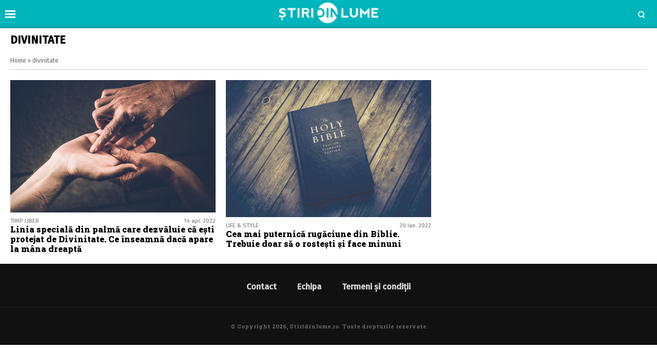

--- FILE ---
content_type: text/html; charset=UTF-8
request_url: https://www.stiridinlume.ro/tag/divinitate
body_size: 8357
content:
<!doctype html>
<html lang="ro">
<head>
    <meta charset="utf-8">
    <meta name="viewport" content="width=device-width, initial-scale=1.0, maximum-scale=1.0, minimum-scale=1, user-scalable=no, shrink-to-fit=no"/>
    <meta name="HandheldFriendly" content="true"/>
    <meta name="MobileOptimized" content="420"/>
    <meta name="google-site-verification" content="5DeIsyIm-nsIyGu7bkQ2LFiFCc7LXMtvv5ReXbe3HD8" />
	<meta name="facebook-domain-verification" content="7fidbr2p4nlaiesksgr9hgmgfklg6t" />
	
    <meta name="referrer" content="origin-when-cross-origin">
    
    <link rel="Shortcut Icon" type="image/x-icon" href="/favicon.ico" />
    <link rel="preconnect" href="//connect.facebook.net">
    <link rel="preconnect" href="//fonts.googleapis.com">
    <link rel="preconnect" href="//www.google-analytics.com"/>
    <link rel="preconnect" href="//adservice.google.com">
    <link rel="preconnect" href="//adservice.google.ro">

    <link href="https://fonts.googleapis.com/css2?family=Roboto+Slab:wght@900&family=Fira+Sans:ital,wght@0,400;0,500;1,400;1,500&display=swap" rel="stylesheet">

    <style>
    :root {
        --highlight-color: #00b5bb;
        --highlight-text-color: #ffffff;
    }
</style>
<meta http-equiv="x-dns-prefetch-control" content="on">
<link rel="dns-prefetch" href="//fonts.googleapis.com" /><meta name='robots' content='index, follow, max-image-preview:large, max-snippet:-1, max-video-preview:-1' />

	<!-- This site is optimized with the Yoast SEO Premium plugin v17.9 (Yoast SEO v20.13) - https://yoast.com/wordpress/plugins/seo/ -->
	<title>divinitate - Stiridinlume.ro</title>
	<meta name="description" content="Cele mai noi știri și articole despre divinitate. Află cele mai noi informații despre divinitate și citește în lung și lat tot ce este important." />
	<link rel="canonical" href="https://www.stiridinlume.ro/tag/divinitate" />
	<meta property="og:locale" content="ro_RO" />
	<meta property="og:type" content="article" />
	<meta property="og:title" content="Arhive divinitate" />
	<meta property="og:description" content="Cele mai noi știri și articole despre divinitate. Află cele mai noi informații despre divinitate și citește în lung și lat tot ce este important." />
	<meta property="og:url" content="https://www.stiridinlume.ro/tag/divinitate" />
	<meta property="og:site_name" content="Stiridinlume.ro" />
	<meta name="twitter:card" content="summary_large_image" />
	<script type="application/ld+json" class="yoast-schema-graph">{"@context":"https://schema.org","@graph":[{"@type":"CollectionPage","@id":"https://www.stiridinlume.ro/tag/divinitate","url":"https://www.stiridinlume.ro/tag/divinitate","name":"divinitate - Stiridinlume.ro","isPartOf":{"@id":"https://www.stiridinlume.ro/#website"},"primaryImageOfPage":{"@id":"https://www.stiridinlume.ro/tag/divinitate#primaryimage"},"image":{"@id":"https://www.stiridinlume.ro/tag/divinitate#primaryimage"},"thumbnailUrl":"https://www.stiridinlume.ro/wp-content/uploads/2022/04/Linia-speciala-din-palma-care-dezvaluie-ca-esti-protejat-de-Divinitate.-Ce-inseamna-daca-apare-la-mana-dreapta.jpg","description":"Cele mai noi știri și articole despre divinitate. Află cele mai noi informații despre divinitate și citește în lung și lat tot ce este important.","breadcrumb":{"@id":"https://www.stiridinlume.ro/tag/divinitate#breadcrumb"},"inLanguage":"ro-RO"},{"@type":"ImageObject","inLanguage":"ro-RO","@id":"https://www.stiridinlume.ro/tag/divinitate#primaryimage","url":"https://www.stiridinlume.ro/wp-content/uploads/2022/04/Linia-speciala-din-palma-care-dezvaluie-ca-esti-protejat-de-Divinitate.-Ce-inseamna-daca-apare-la-mana-dreapta.jpg","contentUrl":"https://www.stiridinlume.ro/wp-content/uploads/2022/04/Linia-speciala-din-palma-care-dezvaluie-ca-esti-protejat-de-Divinitate.-Ce-inseamna-daca-apare-la-mana-dreapta.jpg","width":1600,"height":1030,"caption":"Linia specială din palmă care dezvăluie că ești protejat de Divinitate. Ce înseamnă dacă apare la mâna dreaptă"},{"@type":"BreadcrumbList","@id":"https://www.stiridinlume.ro/tag/divinitate#breadcrumb","itemListElement":[{"@type":"ListItem","position":1,"name":"Home","item":"https://www.stiridinlume.ro/"},{"@type":"ListItem","position":2,"name":"divinitate"}]},{"@type":"WebSite","@id":"https://www.stiridinlume.ro/#website","url":"https://www.stiridinlume.ro/","name":"Stiridinlume.ro","description":"Sursa ta nr.1 de știri","potentialAction":[{"@type":"SearchAction","target":{"@type":"EntryPoint","urlTemplate":"https://www.stiridinlume.ro/?s={search_term_string}"},"query-input":"required name=search_term_string"}],"inLanguage":"ro-RO"}]}</script>
	<!-- / Yoast SEO Premium plugin. -->


<link rel="alternate" type="application/rss+xml" title="Stiridinlume.ro &raquo; Flux" href="https://www.stiridinlume.ro/feed" />
<link rel="alternate" type="application/rss+xml" title="Stiridinlume.ro &raquo; Flux comentarii" href="https://www.stiridinlume.ro/comments/feed" />
<link rel="alternate" type="application/rss+xml" title="Stiridinlume.ro &raquo; Flux etichetă divinitate" href="https://www.stiridinlume.ro/tag/divinitate/feed" />
<style id='classic-theme-styles-inline-css' type='text/css'>
/*! This file is auto-generated */
.wp-block-button__link{color:#fff;background-color:#32373c;border-radius:9999px;box-shadow:none;text-decoration:none;padding:calc(.667em + 2px) calc(1.333em + 2px);font-size:1.125em}.wp-block-file__button{background:#32373c;color:#fff;text-decoration:none}
</style>
<style id='global-styles-inline-css' type='text/css'>
body{--wp--preset--color--black: #000000;--wp--preset--color--cyan-bluish-gray: #abb8c3;--wp--preset--color--white: #ffffff;--wp--preset--color--pale-pink: #f78da7;--wp--preset--color--vivid-red: #cf2e2e;--wp--preset--color--luminous-vivid-orange: #ff6900;--wp--preset--color--luminous-vivid-amber: #fcb900;--wp--preset--color--light-green-cyan: #7bdcb5;--wp--preset--color--vivid-green-cyan: #00d084;--wp--preset--color--pale-cyan-blue: #8ed1fc;--wp--preset--color--vivid-cyan-blue: #0693e3;--wp--preset--color--vivid-purple: #9b51e0;--wp--preset--gradient--vivid-cyan-blue-to-vivid-purple: linear-gradient(135deg,rgba(6,147,227,1) 0%,rgb(155,81,224) 100%);--wp--preset--gradient--light-green-cyan-to-vivid-green-cyan: linear-gradient(135deg,rgb(122,220,180) 0%,rgb(0,208,130) 100%);--wp--preset--gradient--luminous-vivid-amber-to-luminous-vivid-orange: linear-gradient(135deg,rgba(252,185,0,1) 0%,rgba(255,105,0,1) 100%);--wp--preset--gradient--luminous-vivid-orange-to-vivid-red: linear-gradient(135deg,rgba(255,105,0,1) 0%,rgb(207,46,46) 100%);--wp--preset--gradient--very-light-gray-to-cyan-bluish-gray: linear-gradient(135deg,rgb(238,238,238) 0%,rgb(169,184,195) 100%);--wp--preset--gradient--cool-to-warm-spectrum: linear-gradient(135deg,rgb(74,234,220) 0%,rgb(151,120,209) 20%,rgb(207,42,186) 40%,rgb(238,44,130) 60%,rgb(251,105,98) 80%,rgb(254,248,76) 100%);--wp--preset--gradient--blush-light-purple: linear-gradient(135deg,rgb(255,206,236) 0%,rgb(152,150,240) 100%);--wp--preset--gradient--blush-bordeaux: linear-gradient(135deg,rgb(254,205,165) 0%,rgb(254,45,45) 50%,rgb(107,0,62) 100%);--wp--preset--gradient--luminous-dusk: linear-gradient(135deg,rgb(255,203,112) 0%,rgb(199,81,192) 50%,rgb(65,88,208) 100%);--wp--preset--gradient--pale-ocean: linear-gradient(135deg,rgb(255,245,203) 0%,rgb(182,227,212) 50%,rgb(51,167,181) 100%);--wp--preset--gradient--electric-grass: linear-gradient(135deg,rgb(202,248,128) 0%,rgb(113,206,126) 100%);--wp--preset--gradient--midnight: linear-gradient(135deg,rgb(2,3,129) 0%,rgb(40,116,252) 100%);--wp--preset--font-size--small: 13px;--wp--preset--font-size--medium: 20px;--wp--preset--font-size--large: 36px;--wp--preset--font-size--x-large: 42px;--wp--preset--spacing--20: 0.44rem;--wp--preset--spacing--30: 0.67rem;--wp--preset--spacing--40: 1rem;--wp--preset--spacing--50: 1.5rem;--wp--preset--spacing--60: 2.25rem;--wp--preset--spacing--70: 3.38rem;--wp--preset--spacing--80: 5.06rem;--wp--preset--shadow--natural: 6px 6px 9px rgba(0, 0, 0, 0.2);--wp--preset--shadow--deep: 12px 12px 50px rgba(0, 0, 0, 0.4);--wp--preset--shadow--sharp: 6px 6px 0px rgba(0, 0, 0, 0.2);--wp--preset--shadow--outlined: 6px 6px 0px -3px rgba(255, 255, 255, 1), 6px 6px rgba(0, 0, 0, 1);--wp--preset--shadow--crisp: 6px 6px 0px rgba(0, 0, 0, 1);}:where(.is-layout-flex){gap: 0.5em;}:where(.is-layout-grid){gap: 0.5em;}body .is-layout-flow > .alignleft{float: left;margin-inline-start: 0;margin-inline-end: 2em;}body .is-layout-flow > .alignright{float: right;margin-inline-start: 2em;margin-inline-end: 0;}body .is-layout-flow > .aligncenter{margin-left: auto !important;margin-right: auto !important;}body .is-layout-constrained > .alignleft{float: left;margin-inline-start: 0;margin-inline-end: 2em;}body .is-layout-constrained > .alignright{float: right;margin-inline-start: 2em;margin-inline-end: 0;}body .is-layout-constrained > .aligncenter{margin-left: auto !important;margin-right: auto !important;}body .is-layout-constrained > :where(:not(.alignleft):not(.alignright):not(.alignfull)){max-width: var(--wp--style--global--content-size);margin-left: auto !important;margin-right: auto !important;}body .is-layout-constrained > .alignwide{max-width: var(--wp--style--global--wide-size);}body .is-layout-flex{display: flex;}body .is-layout-flex{flex-wrap: wrap;align-items: center;}body .is-layout-flex > *{margin: 0;}body .is-layout-grid{display: grid;}body .is-layout-grid > *{margin: 0;}:where(.wp-block-columns.is-layout-flex){gap: 2em;}:where(.wp-block-columns.is-layout-grid){gap: 2em;}:where(.wp-block-post-template.is-layout-flex){gap: 1.25em;}:where(.wp-block-post-template.is-layout-grid){gap: 1.25em;}.has-black-color{color: var(--wp--preset--color--black) !important;}.has-cyan-bluish-gray-color{color: var(--wp--preset--color--cyan-bluish-gray) !important;}.has-white-color{color: var(--wp--preset--color--white) !important;}.has-pale-pink-color{color: var(--wp--preset--color--pale-pink) !important;}.has-vivid-red-color{color: var(--wp--preset--color--vivid-red) !important;}.has-luminous-vivid-orange-color{color: var(--wp--preset--color--luminous-vivid-orange) !important;}.has-luminous-vivid-amber-color{color: var(--wp--preset--color--luminous-vivid-amber) !important;}.has-light-green-cyan-color{color: var(--wp--preset--color--light-green-cyan) !important;}.has-vivid-green-cyan-color{color: var(--wp--preset--color--vivid-green-cyan) !important;}.has-pale-cyan-blue-color{color: var(--wp--preset--color--pale-cyan-blue) !important;}.has-vivid-cyan-blue-color{color: var(--wp--preset--color--vivid-cyan-blue) !important;}.has-vivid-purple-color{color: var(--wp--preset--color--vivid-purple) !important;}.has-black-background-color{background-color: var(--wp--preset--color--black) !important;}.has-cyan-bluish-gray-background-color{background-color: var(--wp--preset--color--cyan-bluish-gray) !important;}.has-white-background-color{background-color: var(--wp--preset--color--white) !important;}.has-pale-pink-background-color{background-color: var(--wp--preset--color--pale-pink) !important;}.has-vivid-red-background-color{background-color: var(--wp--preset--color--vivid-red) !important;}.has-luminous-vivid-orange-background-color{background-color: var(--wp--preset--color--luminous-vivid-orange) !important;}.has-luminous-vivid-amber-background-color{background-color: var(--wp--preset--color--luminous-vivid-amber) !important;}.has-light-green-cyan-background-color{background-color: var(--wp--preset--color--light-green-cyan) !important;}.has-vivid-green-cyan-background-color{background-color: var(--wp--preset--color--vivid-green-cyan) !important;}.has-pale-cyan-blue-background-color{background-color: var(--wp--preset--color--pale-cyan-blue) !important;}.has-vivid-cyan-blue-background-color{background-color: var(--wp--preset--color--vivid-cyan-blue) !important;}.has-vivid-purple-background-color{background-color: var(--wp--preset--color--vivid-purple) !important;}.has-black-border-color{border-color: var(--wp--preset--color--black) !important;}.has-cyan-bluish-gray-border-color{border-color: var(--wp--preset--color--cyan-bluish-gray) !important;}.has-white-border-color{border-color: var(--wp--preset--color--white) !important;}.has-pale-pink-border-color{border-color: var(--wp--preset--color--pale-pink) !important;}.has-vivid-red-border-color{border-color: var(--wp--preset--color--vivid-red) !important;}.has-luminous-vivid-orange-border-color{border-color: var(--wp--preset--color--luminous-vivid-orange) !important;}.has-luminous-vivid-amber-border-color{border-color: var(--wp--preset--color--luminous-vivid-amber) !important;}.has-light-green-cyan-border-color{border-color: var(--wp--preset--color--light-green-cyan) !important;}.has-vivid-green-cyan-border-color{border-color: var(--wp--preset--color--vivid-green-cyan) !important;}.has-pale-cyan-blue-border-color{border-color: var(--wp--preset--color--pale-cyan-blue) !important;}.has-vivid-cyan-blue-border-color{border-color: var(--wp--preset--color--vivid-cyan-blue) !important;}.has-vivid-purple-border-color{border-color: var(--wp--preset--color--vivid-purple) !important;}.has-vivid-cyan-blue-to-vivid-purple-gradient-background{background: var(--wp--preset--gradient--vivid-cyan-blue-to-vivid-purple) !important;}.has-light-green-cyan-to-vivid-green-cyan-gradient-background{background: var(--wp--preset--gradient--light-green-cyan-to-vivid-green-cyan) !important;}.has-luminous-vivid-amber-to-luminous-vivid-orange-gradient-background{background: var(--wp--preset--gradient--luminous-vivid-amber-to-luminous-vivid-orange) !important;}.has-luminous-vivid-orange-to-vivid-red-gradient-background{background: var(--wp--preset--gradient--luminous-vivid-orange-to-vivid-red) !important;}.has-very-light-gray-to-cyan-bluish-gray-gradient-background{background: var(--wp--preset--gradient--very-light-gray-to-cyan-bluish-gray) !important;}.has-cool-to-warm-spectrum-gradient-background{background: var(--wp--preset--gradient--cool-to-warm-spectrum) !important;}.has-blush-light-purple-gradient-background{background: var(--wp--preset--gradient--blush-light-purple) !important;}.has-blush-bordeaux-gradient-background{background: var(--wp--preset--gradient--blush-bordeaux) !important;}.has-luminous-dusk-gradient-background{background: var(--wp--preset--gradient--luminous-dusk) !important;}.has-pale-ocean-gradient-background{background: var(--wp--preset--gradient--pale-ocean) !important;}.has-electric-grass-gradient-background{background: var(--wp--preset--gradient--electric-grass) !important;}.has-midnight-gradient-background{background: var(--wp--preset--gradient--midnight) !important;}.has-small-font-size{font-size: var(--wp--preset--font-size--small) !important;}.has-medium-font-size{font-size: var(--wp--preset--font-size--medium) !important;}.has-large-font-size{font-size: var(--wp--preset--font-size--large) !important;}.has-x-large-font-size{font-size: var(--wp--preset--font-size--x-large) !important;}
.wp-block-navigation a:where(:not(.wp-element-button)){color: inherit;}
:where(.wp-block-post-template.is-layout-flex){gap: 1.25em;}:where(.wp-block-post-template.is-layout-grid){gap: 1.25em;}
:where(.wp-block-columns.is-layout-flex){gap: 2em;}:where(.wp-block-columns.is-layout-grid){gap: 2em;}
.wp-block-pullquote{font-size: 1.5em;line-height: 1.6;}
</style>
<link rel='stylesheet' id='wpo_min-header-0-css' href='https://www.stiridinlume.ro/wp-content/cache/wpo-minify/1724051927/assets/wpo-minify-header-2862175b.min.css' type='text/css' media='all' />
<script type='text/javascript' id='wpo_min-header-0-js-extra'>
/* <![CDATA[ */
var choice_cmp_config = {"utid":"pH3dK2TDkESLE","ccpa":"auto","datalayer":"true"};
/* ]]> */
</script>
<script type='text/javascript' src='https://www.stiridinlume.ro/wp-content/cache/wpo-minify/1724051927/assets/wpo-minify-header-3e520578.min.js' id='wpo_min-header-0-js'></script>
<link rel="https://api.w.org/" href="https://www.stiridinlume.ro/wp-json/" /><link rel="alternate" type="application/json" href="https://www.stiridinlume.ro/wp-json/wp/v2/tags/16766" /><link rel="EditURI" type="application/rsd+xml" title="RSD" href="https://www.stiridinlume.ro/xmlrpc.php?rsd" />
<meta name="generator" content="WordPress 6.3.7" />
<!-- 
<script async src="https://securepubads.g.doubleclick.net/tag/js/gpt.js"></script>
<script>
  window.googletag = window.googletag || {cmd: []};
  googletag.cmd.push(function() {
    googletag.defineSlot('/21648946281/ancorat_toate_siteurile', [[320, 100], [728, 90]], 'div-gpt-ad-1717228935498-0').addService(googletag.pubads());
    googletag.pubads().enableSingleRequest();
    googletag.enableServices();
  });
</script> 
-->
<link rel="icon" href="https://www.stiridinlume.ro/wp-content/uploads/2020/07/cropped-fav-sdl-2-32x32.png" sizes="32x32" />
<link rel="icon" href="https://www.stiridinlume.ro/wp-content/uploads/2020/07/cropped-fav-sdl-2-192x192.png" sizes="192x192" />
<link rel="apple-touch-icon" href="https://www.stiridinlume.ro/wp-content/uploads/2020/07/cropped-fav-sdl-2-180x180.png" />
<meta name="msapplication-TileImage" content="https://www.stiridinlume.ro/wp-content/uploads/2020/07/cropped-fav-sdl-2-270x270.png" />
		<style type="text/css" id="wp-custom-css">
			.flex_align{
	margin-top:1rem;
	display:flex;
	justify-content:space-between;
}
.flex_align img{
	width:32%;
}		</style>
		
    <!-- ANALYTICS -->
	<!-- Global site tag (gtag.js) - Google Analytics -->
<script async src="https://www.googletagmanager.com/gtag/js?id=UA-83106312-1"></script>
<script>
  window.dataLayer = window.dataLayer || [];
  function gtag(){dataLayer.push(arguments);}
  gtag('js', new Date());

  gtag('config', 'UA-83106312-1');
</script>

<script type='text/javascript' src='https://platform-api.sharethis.com/js/sharethis.js#property=5f83f815a7edb40019543597&product=sop' async='async'></script>

    <!-- Ads and Related -->
	<!-- <script data-ad-client="ca-pub-3967720089134093" async src="https://pagead2.googlesyndication.com/pagead/js/adsbygoogle.js"></script>

<script async src="https://securepubads.g.doubleclick.net/tag/js/gpt.js"></script>
<script>
    window.googletag = window.googletag || {cmd: []};
    googletag.cmd.push(function() {
        googletag.defineSlot('/21648946281/stiridinlume_galerie_1', [[336, 280], [300, 250], [728, 90], [300, 600], [320, 100], [1, 1]], 'div-gpt-ad-1717220650203-0').addService(googletag.pubads());
        googletag.pubads().enableSingleRequest();
        googletag.enableServices();
    });
</script>

<link rel="preload" as="script" href="https://live.demand.supply/up.js">
<script async data-cfasync="false" type="text/javascript" src="https://live.demand.supply/up.js"></script>

<script id="script">
    var s = document.createElement("script")
    s.src = "https://notix.io/ent/current/enot.min.js"
    s.onload = function (sdk) {
        sdk.startInstall(
            {
                "appId": "1005acfeb64624734e0f345143a8941",
                "loadSettings": true
            }
        )
    }
    document.head.append(s)
</script> 
-->

<!-- Facebook Pixel Code -->
<script>
!function(f,b,e,v,n,t,s)
{if(f.fbq)return;n=f.fbq=function(){n.callMethod?
n.callMethod.apply(n,arguments):n.queue.push(arguments)};
if(!f._fbq)f._fbq=n;n.push=n;n.loaded=!0;n.version='2.0';
n.queue=[];t=b.createElement(e);t.async=!0;
t.src=v;s=b.getElementsByTagName(e)[0];
s.parentNode.insertBefore(t,s)}(window,document,'script',
'https://connect.facebook.net/en_US/fbevents.js');
 fbq('init', '1572103333186962'); 
fbq('track', 'PageView');
</script>
<noscript>
 <img height="1" width="1" 
src="https://www.facebook.com/tr?id=1572103333186962&ev=PageView
&noscript=1"/>
</noscript>
<!-- End Facebook Pixel Code -->
</head>
<body class="archive tag tag-divinitate tag-16766 single-">

<header id="header">

    <div class="container relative">
        <div class="logo">
            <a href="https://www.stiridinlume.ro/"><img src="https://www.stiridinlume.ro/wp-content/uploads/2020/07/logo.png" alt="Stiridinlume.ro"></a>
        </div>

                <div class="bars"><a href="javascript:void(0)" class="pushmenu-open"><span class="lines"></span></a></div>
        <div class="magnifier"><a class="modalbox-open" data-modalbox="modal-search" href="javascript:void(0)"><span></span></a></div>
    </div>

</header><div class="archive mg-bottom-20">
    <div class="container">
        <div class="intro">
            <h1 class="title">divinitate</h1>
            <div class="description"></div>
		    <div class="single__breadcrumbs"><span><span><a href="https://www.stiridinlume.ro/">Home</a></span> » <span class="breadcrumb_last" aria-current="page">divinitate</span></span></div>        </div>
    </div>
    <section id="main">
        <div class="container">
            <div class="articles articles--white articles--sm-3-c">
				                    <div class="article article--xs-list with-border">
                            <div class="article__media mg-xs-right-10 mg-md-bottom-10">
                                <a href="https://www.stiridinlume.ro/cand-unde-cum/linia-speciala-din-palma-care-dezvaluie-ca-esti-protejat-de-divinitate-ce-inseamna-daca-apare-la-mana-dreapta-70493.html">
                                    <picture>
                                        <source media="(max-width: 768px)"
                                                data-srcset="https://www.stiridinlume.ro/wp-content/uploads/2022/04/Linia-speciala-din-palma-care-dezvaluie-ca-esti-protejat-de-Divinitate.-Ce-inseamna-daca-apare-la-mana-dreapta.jpg">
                                        <source media="(max-width: 992px)"
                                                data-srcset="https://www.stiridinlume.ro/wp-content/uploads/2022/04/Linia-speciala-din-palma-care-dezvaluie-ca-esti-protejat-de-Divinitate.-Ce-inseamna-daca-apare-la-mana-dreapta.jpg">
                                        <img src="https://www.stiridinlume.ro/wp-content/themes/vocea-twenty/assets/images/placeholder.png"
                                             data-src="https://www.stiridinlume.ro/wp-content/uploads/2022/04/Linia-speciala-din-palma-care-dezvaluie-ca-esti-protejat-de-Divinitate.-Ce-inseamna-daca-apare-la-mana-dreapta.jpg"
                                             class="lazyload" alt="Linia specială din palmă care dezvăluie că ești protejat de Divinitate. Ce înseamnă dacă apare la mâna dreaptă">
                                    </picture>
                                                                                                        </a>
                            </div>
                            <div class="article__content">
                                <div class="article__meta hidden-xs">
                                    <div class="article__category">Timp liber</div>
                                    <div class="article__date">14 apr. 2022</div>
                                </div>
                                <h2 class="article__title ">
                                    <a href="https://www.stiridinlume.ro/cand-unde-cum/linia-speciala-din-palma-care-dezvaluie-ca-esti-protejat-de-divinitate-ce-inseamna-daca-apare-la-mana-dreapta-70493.html">Linia specială din palmă care dezvăluie că ești protejat de Divinitate. Ce înseamnă dacă apare la mâna dreaptă</a>
                                </h2>
                            </div>
                    </div>

	            
		        
		        
				                    <div class="article article--xs-list with-border">
                            <div class="article__media mg-xs-right-10 mg-md-bottom-10">
                                <a href="https://www.stiridinlume.ro/life-style/cea-mai-puternica-rugaciune-din-biblie-trebuie-doar-sa-o-rostesti-si-face-minuni-60501.html">
                                    <picture>
                                        <source media="(max-width: 768px)"
                                                data-srcset="https://www.stiridinlume.ro/wp-content/uploads/2022/01/Cea-mai-puternica-rugaciune-din-Biblie..jpg">
                                        <source media="(max-width: 992px)"
                                                data-srcset="https://www.stiridinlume.ro/wp-content/uploads/2022/01/Cea-mai-puternica-rugaciune-din-Biblie..jpg">
                                        <img src="https://www.stiridinlume.ro/wp-content/themes/vocea-twenty/assets/images/placeholder.png"
                                             data-src="https://www.stiridinlume.ro/wp-content/uploads/2022/01/Cea-mai-puternica-rugaciune-din-Biblie..jpg"
                                             class="lazyload" alt="Cea mai puternică rugăciune din Biblie. Trebuie doar să o rostești și face minuni">
                                    </picture>
                                                                                                        </a>
                            </div>
                            <div class="article__content">
                                <div class="article__meta hidden-xs">
                                    <div class="article__category">Life &amp; Style</div>
                                    <div class="article__date">20 ian. 2022</div>
                                </div>
                                <h2 class="article__title ">
                                    <a href="https://www.stiridinlume.ro/life-style/cea-mai-puternica-rugaciune-din-biblie-trebuie-doar-sa-o-rostesti-si-face-minuni-60501.html">Cea mai puternică rugăciune din Biblie. Trebuie doar să o rostești și face minuni</a>
                                </h2>
                            </div>
                    </div>

	            
		        
		        
				            </div>

	                </div>
    </section>
</div>
<div id="modal-search" class="modalbox hidden">
	<div class="modalbox__content">
        <div class="container">
            <div class="modalbox__close"><a href="javascript:void(0)" class="modalbox-close"><span class="icon-cross"></span></a></div>
            <h5>Cautare</h5>
            <p>Introdu cuvântul căutat și apasă ENTER</p>
            <form action="https://www.stiridinlume.ro/" class="form">
                <input placeholder="Caută..." class="input" name="s" type="text">
            </form>
        </div>
	</div>
</div><footer class="footer">
        <section>
                <nav class="menu">
                    <ul>
				        <li id="menu-item-100" class="menu-item menu-item-type-post_type menu-item-object-page menu-item-100"><a href="https://www.stiridinlume.ro/contact">Contact</a></li>
<li id="menu-item-99" class="menu-item menu-item-type-post_type menu-item-object-page menu-item-99"><a href="https://www.stiridinlume.ro/echipa">Echipa</a></li>
<li id="menu-item-98" class="menu-item menu-item-type-post_type menu-item-object-page menu-item-98"><a href="https://www.stiridinlume.ro/termeni-si-conditii">Termeni și condiții</a></li>
                    </ul>
                </nav>
        </section>

        <section class="text-center">
	                    </section>

        <section class="copyright text-center">
            <div class="container">
                &copy; Copyright 2026, Stiridinlume.ro. Toate drepturile rezervate
            </div>
        </section>
</footer>
<nav class="hidden" id="pushmenu">
	<div class="pushmenu-close"><a href="javscript:void(0)">Inchide <span></span></a></div>
	<div class="pushmenu-content">

		<div class="pushmenu-search">
			<form action="/">
				<input class="input" type="text" name="s" placeholder="cautare...">
			</form>
		</div>
		<div class="pushmenu-menu">
			<ul>
				<li id="menu-item-22" class="menu-item menu-item-type-taxonomy menu-item-object-category menu-item-22"><a href="https://www.stiridinlume.ro/./stiri">Știri</a></li>
<li id="menu-item-2480" class="menu-item menu-item-type-taxonomy menu-item-object-category menu-item-2480"><a href="https://www.stiridinlume.ro/./tehnologie-stiinta">Tech</a></li>
<li id="menu-item-21" class="menu-item menu-item-type-taxonomy menu-item-object-category menu-item-21"><a href="https://www.stiridinlume.ro/./sport">Sport</a></li>
<li id="menu-item-28" class="menu-item menu-item-type-taxonomy menu-item-object-category menu-item-28"><a href="https://www.stiridinlume.ro/./life-style/timp-liber">Timp liber</a></li>
<li id="menu-item-18" class="menu-item menu-item-type-taxonomy menu-item-object-category menu-item-18"><a href="https://www.stiridinlume.ro/./life-style">Life &amp; Style</a></li>
<li id="menu-item-31290" class="menu-item menu-item-type-taxonomy menu-item-object-category menu-item-31290"><a href="https://www.stiridinlume.ro/./cum-sa-faci-orice">Cum să faci orice</a></li>
			</ul>
		</div>

		<div class="pushmenu-pages">
			<ul>
				<div class="menu"><ul>
<li class="page_item page-item-16"><a href="https://www.stiridinlume.ro/homepage">Acasa</a></li>
<li class="page_item page-item-2"><a href="https://www.stiridinlume.ro/contact">Contact</a></li>
<li class="page_item page-item-92"><a href="https://www.stiridinlume.ro/echipa">Echipa</a></li>
<li class="page_item page-item-96"><a href="https://www.stiridinlume.ro/termeni-si-conditii">Termeni și condiții</a></li>
<li class="page_item page-item-10397"><a href="https://www.stiridinlume.ro/cele-mai-noi">Toate articolele</a></li>
</ul></div>
			</ul>
		</div>

		<div class="pushmenu-social">
			<a target="_blank" href=""
			   class="icon-facebook bg--facebook"></a>
			<a target="_blank" href=""
			   class="icon-instagram bg--instagram"></a>
			<a target="_blank" href=""
			   class="icon-twitter bg--twitter"></a>
			<a target="_blank" href=""
			   class="icon-youtube bg--youtube"></a>
		</div>
	</div>
</nav><div class="container container-choice-footer-msg"><div class="container-inside"><div id="choice-footer-msg" class="choice-footer-msg"></div></div></div><script type='text/javascript' id='wpo_min-footer-0-js-extra'>
/* <![CDATA[ */
var adminajax = {"ajax_url":"https:\/\/www.stiridinlume.ro\/wp-admin\/admin-ajax.php"};
/* ]]> */
</script>
<script type='text/javascript' src='https://www.stiridinlume.ro/wp-content/cache/wpo-minify/1724051927/assets/wpo-minify-footer-625a2465.min.js' id='wpo_min-footer-0-js'></script>
<div id="fb-root"></div>
<script>(function(d, s, id) {
        var js, fjs = d.getElementsByTagName(s)[0];
        if (d.getElementById(id)) return;
        js = d.createElement(s); js.id = id;
        js.src = 'https://connect.facebook.net/ro_RO/sdk.js#xfbml=1&version=v2.11&appId=';
        fjs.parentNode.insertBefore(js, fjs);
    }(document, 'script', 'facebook-jssdk'));</script>
</body>

<!-- START NEWSRADAR SCRIPT -->
<!--  <script type="text/javascript">
    var nradar_id = "664d9cd1cf531";
    (function () {
        var t = Math.floor(Date.now() / 1000);
        var nradar = document.createElement('script');
        nradar.async = true;
        nradar.src = 'https://www.newsradar.ro/collect.js?v=' + t;
        var x = document.currentScript;
        x.parentNode.insertBefore(nradar, x);
    })();
</script> -->
<!-- END NEWSRADAR SCRIPT -->
                

<script>
    window.addEventListener('load', function() {

        if(typeof window._oneSignalInitOptions !== "undefined") {
            console.log(window._oneSignalInitOptions);
            window._oneSignalInitOptions.promptOptions = {
                slidedown: {
                    enabled: true,
                    autoPrompt: true,
                    timeDelay: 7,
                    pageViews: 1,
                    actionMessage: "Dorim să îți trimitem notificări atunci când avem informații importante",
                    acceptButtonText: "Da, vreau!",
                    cancelButtonText: "Nu",
                }
            };

            window.OneSignal = window.OneSignal || [];
            window.OneSignal.push(function () {
                window.OneSignal.init(window._oneSignalInitOptions);
            });
        }
    })
</script>

<!--  

<div class="visible-xs">
    <div data-ad="stiridinlume.ro_sticky_mobile_bottom_sdl_mobil" data-devices="m:1,t:0,d:0" class="demand-supply"></div>
</div>
<div class="hidden-xs">
    <div data-ad="stiridinlume.ro_728x90_sticky_display_bottom_sdl_desktop" data-devices="m:0,t:1,d:1"  class="demand-supply"></div>
</div>

-->


<!--  <script>function a(r){try{for(;r.parent&&r!==r.parent;)r=r.parent;return r}catch(r){return null}}var n=a(window);if(n&&n.document&&n.document.body){var s=document.createElement("script");s.setAttribute("data-gdpr-applies", "${gdpr}");s.setAttribute("data-consent-string", "${gdpr_consent}");s.src="https://static.sunmedia.tv/integrations/fc871ce6-b336-4b16-8544-46b2c8bd52b8/fc871ce6-b336-4b16-8544-46b2c8bd52b8.js",s.async=!0,n.document.body.appendChild(s)}</script>
-->
<!-- 
<script>
    (function () {
        var inserted = 0;
        var activityEvents = ['click', 'scroll', 'touchstart'];

        function activityDetected(e) {

            if (inserted === 0) {
                console.log("INSVI STARTED");

                document.querySelectorAll('[rel="lazyscript"]').forEach(anchor => {
                    if (anchor.getAttribute('data-src')) {
                        anchor.setAttribute('src', anchor.getAttribute('data-src'));
                        anchor.removeAttribute('data-src');

                        console.log("INSVI: " + anchor.src);
                    }
                });

                document.querySelectorAll('link[media="print"]').forEach(anchor => {
                    anchor.removeAttribute('media')

                    console.log("INSVI: " + anchor.href);
                });

                inserted = 1;
            }

            activityEvents.forEach(function (eventName) {
                document.removeEventListener(eventName, activityDetected, true);
            });
        }

        activityEvents.forEach(function (eventName) {
            document.addEventListener(eventName, activityDetected, true);
        });

    })();
</script>
-->

<!--  <script id="_vidverto-322110b729339212a9f76a04b05cac00">!function(v,t,o){var a=t.createElement("script");a.src="https://ad.vidverto.io/vidverto/js/aries/v1/invocation.js",a.setAttribute("fetchpriority","high");var r=v.top;r.document.head.appendChild(a),v.self!==v.top&&(v.frameElement.style.cssText="width:0px!important;height:0px!important;"),r.aries=r.aries||{},r.aries.v1=r.aries.v1||{commands:[]};var c=r.aries.v1;c.commands.push((function(){var d=document.getElementById("_vidverto-322110b729339212a9f76a04b05cac00");d.setAttribute("id",(d.getAttribute("id")+(new Date()).getTime()));var t=v.frameElement||d;c.mount("11879",t,{width:1,height:1})}))}(window,document);</script> -->

</body>
</html>
<!-- Cached by WP-Optimize (gzip) - https://getwpo.com - Last modified: 16 Jan. 2026 11:10 pm (Europe/Bucharest UTC:3) -->
